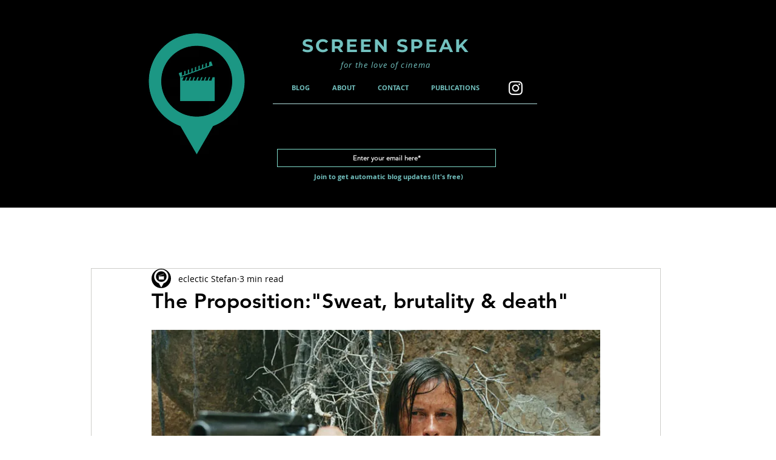

--- FILE ---
content_type: text/css; charset=utf-8
request_url: https://www.screenspeak.net/_serverless/pro-gallery-css-v4-server/layoutCss?ver=2&id=aaaue-not-scoped&items=3714_604_244%7C3451_1280_532&container=1584.59375_740_810.1875_720&options=gallerySizeType:px%7CenableInfiniteScroll:true%7CtitlePlacement:SHOW_ON_HOVER%7CimageMargin:5%7CisVertical:false%7CgridStyle:0%7CgalleryLayout:1%7CnumberOfImagesPerRow:0%7CgallerySizePx:300%7CcubeType:fill%7CgalleryThumbnailsAlignment:none
body_size: -252
content:
#pro-gallery-aaaue-not-scoped [data-hook="item-container"][data-idx="0"].gallery-item-container{opacity: 1 !important;display: block !important;transition: opacity .2s ease !important;top: 0px !important;left: 0px !important;right: auto !important;height: 299px !important;width: 740px !important;} #pro-gallery-aaaue-not-scoped [data-hook="item-container"][data-idx="0"] .gallery-item-common-info-outer{height: 100% !important;} #pro-gallery-aaaue-not-scoped [data-hook="item-container"][data-idx="0"] .gallery-item-common-info{height: 100% !important;width: 100% !important;} #pro-gallery-aaaue-not-scoped [data-hook="item-container"][data-idx="0"] .gallery-item-wrapper{width: 740px !important;height: 299px !important;margin: 0 !important;} #pro-gallery-aaaue-not-scoped [data-hook="item-container"][data-idx="0"] .gallery-item-content{width: 740px !important;height: 299px !important;margin: 0px 0px !important;opacity: 1 !important;} #pro-gallery-aaaue-not-scoped [data-hook="item-container"][data-idx="0"] .gallery-item-hover{width: 740px !important;height: 299px !important;opacity: 1 !important;} #pro-gallery-aaaue-not-scoped [data-hook="item-container"][data-idx="0"] .item-hover-flex-container{width: 740px !important;height: 299px !important;margin: 0px 0px !important;opacity: 1 !important;} #pro-gallery-aaaue-not-scoped [data-hook="item-container"][data-idx="0"] .gallery-item-wrapper img{width: 100% !important;height: 100% !important;opacity: 1 !important;} #pro-gallery-aaaue-not-scoped [data-hook="item-container"][data-idx="1"].gallery-item-container{opacity: 1 !important;display: block !important;transition: opacity .2s ease !important;top: 304px !important;left: 0px !important;right: auto !important;height: 308px !important;width: 740px !important;} #pro-gallery-aaaue-not-scoped [data-hook="item-container"][data-idx="1"] .gallery-item-common-info-outer{height: 100% !important;} #pro-gallery-aaaue-not-scoped [data-hook="item-container"][data-idx="1"] .gallery-item-common-info{height: 100% !important;width: 100% !important;} #pro-gallery-aaaue-not-scoped [data-hook="item-container"][data-idx="1"] .gallery-item-wrapper{width: 740px !important;height: 308px !important;margin: 0 !important;} #pro-gallery-aaaue-not-scoped [data-hook="item-container"][data-idx="1"] .gallery-item-content{width: 740px !important;height: 308px !important;margin: 0px 0px !important;opacity: 1 !important;} #pro-gallery-aaaue-not-scoped [data-hook="item-container"][data-idx="1"] .gallery-item-hover{width: 740px !important;height: 308px !important;opacity: 1 !important;} #pro-gallery-aaaue-not-scoped [data-hook="item-container"][data-idx="1"] .item-hover-flex-container{width: 740px !important;height: 308px !important;margin: 0px 0px !important;opacity: 1 !important;} #pro-gallery-aaaue-not-scoped [data-hook="item-container"][data-idx="1"] .gallery-item-wrapper img{width: 100% !important;height: 100% !important;opacity: 1 !important;} #pro-gallery-aaaue-not-scoped .pro-gallery-prerender{height:611.5655907828345px !important;}#pro-gallery-aaaue-not-scoped {height:611.5655907828345px !important; width:740px !important;}#pro-gallery-aaaue-not-scoped .pro-gallery-margin-container {height:611.5655907828345px !important;}#pro-gallery-aaaue-not-scoped .pro-gallery {height:611.5655907828345px !important; width:740px !important;}#pro-gallery-aaaue-not-scoped .pro-gallery-parent-container {height:611.5655907828345px !important; width:745px !important;}

--- FILE ---
content_type: text/css; charset=utf-8
request_url: https://www.screenspeak.net/_serverless/pro-gallery-css-v4-server/layoutCss?ver=2&id=9d8ud-not-scoped&items=3519_1200_675%7C3720_3749_2404%7C3522_720_466&container=2556.78125_740_1823_720&options=gallerySizeType:px%7CenableInfiniteScroll:true%7CtitlePlacement:SHOW_ON_HOVER%7ChasThumbnails:false%7CimageMargin:5%7CgalleryLayout:6%7CisVertical:false%7CgallerySizePx:300%7CcubeType:fill%7CgalleryThumbnailsAlignment:none
body_size: -209
content:
#pro-gallery-9d8ud-not-scoped [data-hook="item-container"][data-idx="0"].gallery-item-container{opacity: 1 !important;display: block !important;transition: opacity .2s ease !important;top: 0px !important;left: 0px !important;right: auto !important;height: 416px !important;width: 740px !important;} #pro-gallery-9d8ud-not-scoped [data-hook="item-container"][data-idx="0"] .gallery-item-common-info-outer{height: 100% !important;} #pro-gallery-9d8ud-not-scoped [data-hook="item-container"][data-idx="0"] .gallery-item-common-info{height: 100% !important;width: 100% !important;} #pro-gallery-9d8ud-not-scoped [data-hook="item-container"][data-idx="0"] .gallery-item-wrapper{width: 740px !important;height: 416px !important;margin: 0 !important;} #pro-gallery-9d8ud-not-scoped [data-hook="item-container"][data-idx="0"] .gallery-item-content{width: 740px !important;height: 416px !important;margin: 0px 0px !important;opacity: 1 !important;} #pro-gallery-9d8ud-not-scoped [data-hook="item-container"][data-idx="0"] .gallery-item-hover{width: 740px !important;height: 416px !important;opacity: 1 !important;} #pro-gallery-9d8ud-not-scoped [data-hook="item-container"][data-idx="0"] .item-hover-flex-container{width: 740px !important;height: 416px !important;margin: 0px 0px !important;opacity: 1 !important;} #pro-gallery-9d8ud-not-scoped [data-hook="item-container"][data-idx="0"] .gallery-item-wrapper img{width: 100% !important;height: 100% !important;opacity: 1 !important;} #pro-gallery-9d8ud-not-scoped [data-hook="item-container"][data-idx="1"].gallery-item-container{opacity: 1 !important;display: block !important;transition: opacity .2s ease !important;top: 421px !important;left: 0px !important;right: auto !important;height: 475px !important;width: 740px !important;} #pro-gallery-9d8ud-not-scoped [data-hook="item-container"][data-idx="1"] .gallery-item-common-info-outer{height: 100% !important;} #pro-gallery-9d8ud-not-scoped [data-hook="item-container"][data-idx="1"] .gallery-item-common-info{height: 100% !important;width: 100% !important;} #pro-gallery-9d8ud-not-scoped [data-hook="item-container"][data-idx="1"] .gallery-item-wrapper{width: 740px !important;height: 475px !important;margin: 0 !important;} #pro-gallery-9d8ud-not-scoped [data-hook="item-container"][data-idx="1"] .gallery-item-content{width: 740px !important;height: 475px !important;margin: 0px 0px !important;opacity: 1 !important;} #pro-gallery-9d8ud-not-scoped [data-hook="item-container"][data-idx="1"] .gallery-item-hover{width: 740px !important;height: 475px !important;opacity: 1 !important;} #pro-gallery-9d8ud-not-scoped [data-hook="item-container"][data-idx="1"] .item-hover-flex-container{width: 740px !important;height: 475px !important;margin: 0px 0px !important;opacity: 1 !important;} #pro-gallery-9d8ud-not-scoped [data-hook="item-container"][data-idx="1"] .gallery-item-wrapper img{width: 100% !important;height: 100% !important;opacity: 1 !important;} #pro-gallery-9d8ud-not-scoped [data-hook="item-container"][data-idx="2"].gallery-item-container{opacity: 1 !important;display: block !important;transition: opacity .2s ease !important;top: 901px !important;left: 0px !important;right: auto !important;height: 479px !important;width: 740px !important;} #pro-gallery-9d8ud-not-scoped [data-hook="item-container"][data-idx="2"] .gallery-item-common-info-outer{height: 100% !important;} #pro-gallery-9d8ud-not-scoped [data-hook="item-container"][data-idx="2"] .gallery-item-common-info{height: 100% !important;width: 100% !important;} #pro-gallery-9d8ud-not-scoped [data-hook="item-container"][data-idx="2"] .gallery-item-wrapper{width: 740px !important;height: 479px !important;margin: 0 !important;} #pro-gallery-9d8ud-not-scoped [data-hook="item-container"][data-idx="2"] .gallery-item-content{width: 740px !important;height: 479px !important;margin: 0px 0px !important;opacity: 1 !important;} #pro-gallery-9d8ud-not-scoped [data-hook="item-container"][data-idx="2"] .gallery-item-hover{width: 740px !important;height: 479px !important;opacity: 1 !important;} #pro-gallery-9d8ud-not-scoped [data-hook="item-container"][data-idx="2"] .item-hover-flex-container{width: 740px !important;height: 479px !important;margin: 0px 0px !important;opacity: 1 !important;} #pro-gallery-9d8ud-not-scoped [data-hook="item-container"][data-idx="2"] .gallery-item-wrapper img{width: 100% !important;height: 100% !important;opacity: 1 !important;} #pro-gallery-9d8ud-not-scoped .pro-gallery-prerender{height:1380px !important;}#pro-gallery-9d8ud-not-scoped {height:1380px !important; width:740px !important;}#pro-gallery-9d8ud-not-scoped .pro-gallery-margin-container {height:1380px !important;}#pro-gallery-9d8ud-not-scoped .pro-gallery {height:1380px !important; width:740px !important;}#pro-gallery-9d8ud-not-scoped .pro-gallery-parent-container {height:1380px !important; width:745px !important;}

--- FILE ---
content_type: text/css; charset=utf-8
request_url: https://www.screenspeak.net/_serverless/pro-gallery-css-v4-server/layoutCss?ver=2&id=a6res-not-scoped&items=3613_1824_902&container=6021.96875_740_485_720&options=gallerySizeType:px%7CenableInfiniteScroll:true%7CtitlePlacement:SHOW_ON_HOVER%7ChasThumbnails:false%7CimageMargin:5%7CgalleryLayout:6%7CisVertical:false%7CgallerySizePx:300%7CcubeType:fill%7CgalleryThumbnailsAlignment:none
body_size: -234
content:
#pro-gallery-a6res-not-scoped [data-hook="item-container"][data-idx="0"].gallery-item-container{opacity: 1 !important;display: block !important;transition: opacity .2s ease !important;top: 0px !important;left: 0px !important;right: auto !important;height: 366px !important;width: 740px !important;} #pro-gallery-a6res-not-scoped [data-hook="item-container"][data-idx="0"] .gallery-item-common-info-outer{height: 100% !important;} #pro-gallery-a6res-not-scoped [data-hook="item-container"][data-idx="0"] .gallery-item-common-info{height: 100% !important;width: 100% !important;} #pro-gallery-a6res-not-scoped [data-hook="item-container"][data-idx="0"] .gallery-item-wrapper{width: 740px !important;height: 366px !important;margin: 0 !important;} #pro-gallery-a6res-not-scoped [data-hook="item-container"][data-idx="0"] .gallery-item-content{width: 740px !important;height: 366px !important;margin: 0px 0px !important;opacity: 1 !important;} #pro-gallery-a6res-not-scoped [data-hook="item-container"][data-idx="0"] .gallery-item-hover{width: 740px !important;height: 366px !important;opacity: 1 !important;} #pro-gallery-a6res-not-scoped [data-hook="item-container"][data-idx="0"] .item-hover-flex-container{width: 740px !important;height: 366px !important;margin: 0px 0px !important;opacity: 1 !important;} #pro-gallery-a6res-not-scoped [data-hook="item-container"][data-idx="0"] .gallery-item-wrapper img{width: 100% !important;height: 100% !important;opacity: 1 !important;} #pro-gallery-a6res-not-scoped .pro-gallery-prerender{height:366px !important;}#pro-gallery-a6res-not-scoped {height:366px !important; width:740px !important;}#pro-gallery-a6res-not-scoped .pro-gallery-margin-container {height:366px !important;}#pro-gallery-a6res-not-scoped .pro-gallery {height:366px !important; width:740px !important;}#pro-gallery-a6res-not-scoped .pro-gallery-parent-container {height:366px !important; width:745px !important;}